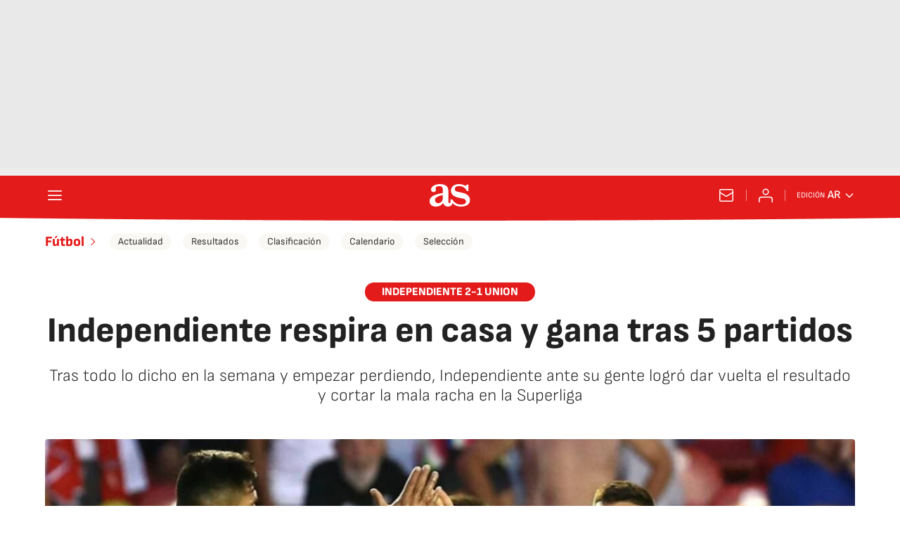

--- FILE ---
content_type: application/x-javascript;charset=utf-8
request_url: https://smetrics.as.com/id?d_visid_ver=5.4.0&d_fieldgroup=A&mcorgid=2387401053DB208C0A490D4C%40AdobeOrg&mid=79931719173035801274316863852506732970&ts=1769240714017
body_size: -39
content:
{"mid":"79931719173035801274316863852506732970"}